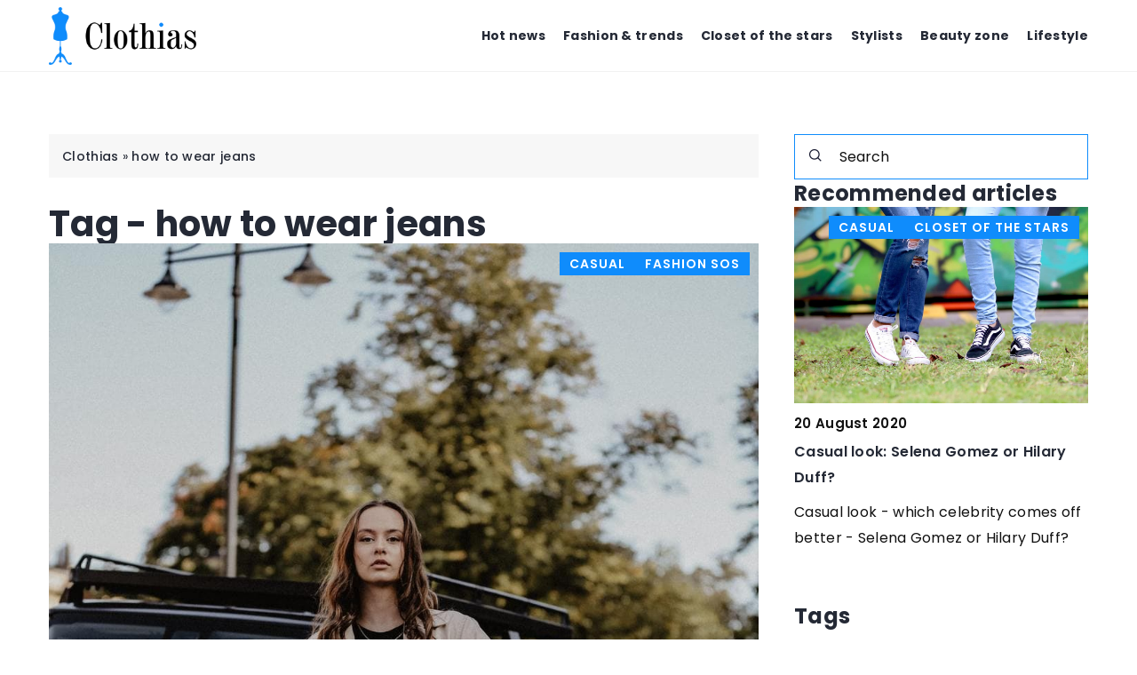

--- FILE ---
content_type: text/html; charset=UTF-8
request_url: https://clothias.com/tag/how-to-wear-jeans/
body_size: 13083
content:
<!DOCTYPE html>
<html lang="en">
<head><meta charset="UTF-8"><script>if(navigator.userAgent.match(/MSIE|Internet Explorer/i)||navigator.userAgent.match(/Trident\/7\..*?rv:11/i)){var href=document.location.href;if(!href.match(/[?&]nowprocket/)){if(href.indexOf("?")==-1){if(href.indexOf("#")==-1){document.location.href=href+"?nowprocket=1"}else{document.location.href=href.replace("#","?nowprocket=1#")}}else{if(href.indexOf("#")==-1){document.location.href=href+"&nowprocket=1"}else{document.location.href=href.replace("#","&nowprocket=1#")}}}}</script><script>(()=>{class RocketLazyLoadScripts{constructor(){this.v="1.2.6",this.triggerEvents=["keydown","mousedown","mousemove","touchmove","touchstart","touchend","wheel"],this.userEventHandler=this.t.bind(this),this.touchStartHandler=this.i.bind(this),this.touchMoveHandler=this.o.bind(this),this.touchEndHandler=this.h.bind(this),this.clickHandler=this.u.bind(this),this.interceptedClicks=[],this.interceptedClickListeners=[],this.l(this),window.addEventListener("pageshow",(t=>{this.persisted=t.persisted,this.everythingLoaded&&this.m()})),this.CSPIssue=sessionStorage.getItem("rocketCSPIssue"),document.addEventListener("securitypolicyviolation",(t=>{this.CSPIssue||"script-src-elem"!==t.violatedDirective||"data"!==t.blockedURI||(this.CSPIssue=!0,sessionStorage.setItem("rocketCSPIssue",!0))})),document.addEventListener("DOMContentLoaded",(()=>{this.k()})),this.delayedScripts={normal:[],async:[],defer:[]},this.trash=[],this.allJQueries=[]}p(t){document.hidden?t.t():(this.triggerEvents.forEach((e=>window.addEventListener(e,t.userEventHandler,{passive:!0}))),window.addEventListener("touchstart",t.touchStartHandler,{passive:!0}),window.addEventListener("mousedown",t.touchStartHandler),document.addEventListener("visibilitychange",t.userEventHandler))}_(){this.triggerEvents.forEach((t=>window.removeEventListener(t,this.userEventHandler,{passive:!0}))),document.removeEventListener("visibilitychange",this.userEventHandler)}i(t){"HTML"!==t.target.tagName&&(window.addEventListener("touchend",this.touchEndHandler),window.addEventListener("mouseup",this.touchEndHandler),window.addEventListener("touchmove",this.touchMoveHandler,{passive:!0}),window.addEventListener("mousemove",this.touchMoveHandler),t.target.addEventListener("click",this.clickHandler),this.L(t.target,!0),this.S(t.target,"onclick","rocket-onclick"),this.C())}o(t){window.removeEventListener("touchend",this.touchEndHandler),window.removeEventListener("mouseup",this.touchEndHandler),window.removeEventListener("touchmove",this.touchMoveHandler,{passive:!0}),window.removeEventListener("mousemove",this.touchMoveHandler),t.target.removeEventListener("click",this.clickHandler),this.L(t.target,!1),this.S(t.target,"rocket-onclick","onclick"),this.M()}h(){window.removeEventListener("touchend",this.touchEndHandler),window.removeEventListener("mouseup",this.touchEndHandler),window.removeEventListener("touchmove",this.touchMoveHandler,{passive:!0}),window.removeEventListener("mousemove",this.touchMoveHandler)}u(t){t.target.removeEventListener("click",this.clickHandler),this.L(t.target,!1),this.S(t.target,"rocket-onclick","onclick"),this.interceptedClicks.push(t),t.preventDefault(),t.stopPropagation(),t.stopImmediatePropagation(),this.M()}O(){window.removeEventListener("touchstart",this.touchStartHandler,{passive:!0}),window.removeEventListener("mousedown",this.touchStartHandler),this.interceptedClicks.forEach((t=>{t.target.dispatchEvent(new MouseEvent("click",{view:t.view,bubbles:!0,cancelable:!0}))}))}l(t){EventTarget.prototype.addEventListenerWPRocketBase=EventTarget.prototype.addEventListener,EventTarget.prototype.addEventListener=function(e,i,o){"click"!==e||t.windowLoaded||i===t.clickHandler||t.interceptedClickListeners.push({target:this,func:i,options:o}),(this||window).addEventListenerWPRocketBase(e,i,o)}}L(t,e){this.interceptedClickListeners.forEach((i=>{i.target===t&&(e?t.removeEventListener("click",i.func,i.options):t.addEventListener("click",i.func,i.options))})),t.parentNode!==document.documentElement&&this.L(t.parentNode,e)}D(){return new Promise((t=>{this.P?this.M=t:t()}))}C(){this.P=!0}M(){this.P=!1}S(t,e,i){t.hasAttribute&&t.hasAttribute(e)&&(event.target.setAttribute(i,event.target.getAttribute(e)),event.target.removeAttribute(e))}t(){this._(this),"loading"===document.readyState?document.addEventListener("DOMContentLoaded",this.R.bind(this)):this.R()}k(){let t=[];document.querySelectorAll("script[type=rocketlazyloadscript][data-rocket-src]").forEach((e=>{let i=e.getAttribute("data-rocket-src");if(i&&!i.startsWith("data:")){0===i.indexOf("//")&&(i=location.protocol+i);try{const o=new URL(i).origin;o!==location.origin&&t.push({src:o,crossOrigin:e.crossOrigin||"module"===e.getAttribute("data-rocket-type")})}catch(t){}}})),t=[...new Map(t.map((t=>[JSON.stringify(t),t]))).values()],this.T(t,"preconnect")}async R(){this.lastBreath=Date.now(),this.j(this),this.F(this),this.I(),this.W(),this.q(),await this.A(this.delayedScripts.normal),await this.A(this.delayedScripts.defer),await this.A(this.delayedScripts.async);try{await this.U(),await this.H(this),await this.J()}catch(t){console.error(t)}window.dispatchEvent(new Event("rocket-allScriptsLoaded")),this.everythingLoaded=!0,this.D().then((()=>{this.O()})),this.N()}W(){document.querySelectorAll("script[type=rocketlazyloadscript]").forEach((t=>{t.hasAttribute("data-rocket-src")?t.hasAttribute("async")&&!1!==t.async?this.delayedScripts.async.push(t):t.hasAttribute("defer")&&!1!==t.defer||"module"===t.getAttribute("data-rocket-type")?this.delayedScripts.defer.push(t):this.delayedScripts.normal.push(t):this.delayedScripts.normal.push(t)}))}async B(t){if(await this.G(),!0!==t.noModule||!("noModule"in HTMLScriptElement.prototype))return new Promise((e=>{let i;function o(){(i||t).setAttribute("data-rocket-status","executed"),e()}try{if(navigator.userAgent.indexOf("Firefox/")>0||""===navigator.vendor||this.CSPIssue)i=document.createElement("script"),[...t.attributes].forEach((t=>{let e=t.nodeName;"type"!==e&&("data-rocket-type"===e&&(e="type"),"data-rocket-src"===e&&(e="src"),i.setAttribute(e,t.nodeValue))})),t.text&&(i.text=t.text),i.hasAttribute("src")?(i.addEventListener("load",o),i.addEventListener("error",(function(){i.setAttribute("data-rocket-status","failed-network"),e()})),setTimeout((()=>{i.isConnected||e()}),1)):(i.text=t.text,o()),t.parentNode.replaceChild(i,t);else{const i=t.getAttribute("data-rocket-type"),s=t.getAttribute("data-rocket-src");i?(t.type=i,t.removeAttribute("data-rocket-type")):t.removeAttribute("type"),t.addEventListener("load",o),t.addEventListener("error",(i=>{this.CSPIssue&&i.target.src.startsWith("data:")?(console.log("WPRocket: data-uri blocked by CSP -> fallback"),t.removeAttribute("src"),this.B(t).then(e)):(t.setAttribute("data-rocket-status","failed-network"),e())})),s?(t.removeAttribute("data-rocket-src"),t.src=s):t.src="data:text/javascript;base64,"+window.btoa(unescape(encodeURIComponent(t.text)))}}catch(i){t.setAttribute("data-rocket-status","failed-transform"),e()}}));t.setAttribute("data-rocket-status","skipped")}async A(t){const e=t.shift();return e&&e.isConnected?(await this.B(e),this.A(t)):Promise.resolve()}q(){this.T([...this.delayedScripts.normal,...this.delayedScripts.defer,...this.delayedScripts.async],"preload")}T(t,e){var i=document.createDocumentFragment();t.forEach((t=>{const o=t.getAttribute&&t.getAttribute("data-rocket-src")||t.src;if(o&&!o.startsWith("data:")){const s=document.createElement("link");s.href=o,s.rel=e,"preconnect"!==e&&(s.as="script"),t.getAttribute&&"module"===t.getAttribute("data-rocket-type")&&(s.crossOrigin=!0),t.crossOrigin&&(s.crossOrigin=t.crossOrigin),t.integrity&&(s.integrity=t.integrity),i.appendChild(s),this.trash.push(s)}})),document.head.appendChild(i)}j(t){let e={};function i(i,o){return e[o].eventsToRewrite.indexOf(i)>=0&&!t.everythingLoaded?"rocket-"+i:i}function o(t,o){!function(t){e[t]||(e[t]={originalFunctions:{add:t.addEventListener,remove:t.removeEventListener},eventsToRewrite:[]},t.addEventListener=function(){arguments[0]=i(arguments[0],t),e[t].originalFunctions.add.apply(t,arguments)},t.removeEventListener=function(){arguments[0]=i(arguments[0],t),e[t].originalFunctions.remove.apply(t,arguments)})}(t),e[t].eventsToRewrite.push(o)}function s(e,i){let o=e[i];e[i]=null,Object.defineProperty(e,i,{get:()=>o||function(){},set(s){t.everythingLoaded?o=s:e["rocket"+i]=o=s}})}o(document,"DOMContentLoaded"),o(window,"DOMContentLoaded"),o(window,"load"),o(window,"pageshow"),o(document,"readystatechange"),s(document,"onreadystatechange"),s(window,"onload"),s(window,"onpageshow");try{Object.defineProperty(document,"readyState",{get:()=>t.rocketReadyState,set(e){t.rocketReadyState=e},configurable:!0}),document.readyState="loading"}catch(t){console.log("WPRocket DJE readyState conflict, bypassing")}}F(t){let e;function i(e){return t.everythingLoaded?e:e.split(" ").map((t=>"load"===t||0===t.indexOf("load.")?"rocket-jquery-load":t)).join(" ")}function o(o){function s(t){const e=o.fn[t];o.fn[t]=o.fn.init.prototype[t]=function(){return this[0]===window&&("string"==typeof arguments[0]||arguments[0]instanceof String?arguments[0]=i(arguments[0]):"object"==typeof arguments[0]&&Object.keys(arguments[0]).forEach((t=>{const e=arguments[0][t];delete arguments[0][t],arguments[0][i(t)]=e}))),e.apply(this,arguments),this}}o&&o.fn&&!t.allJQueries.includes(o)&&(o.fn.ready=o.fn.init.prototype.ready=function(e){return t.domReadyFired?e.bind(document)(o):document.addEventListener("rocket-DOMContentLoaded",(()=>e.bind(document)(o))),o([])},s("on"),s("one"),t.allJQueries.push(o)),e=o}o(window.jQuery),Object.defineProperty(window,"jQuery",{get:()=>e,set(t){o(t)}})}async H(t){const e=document.querySelector("script[data-webpack]");e&&(await async function(){return new Promise((t=>{e.addEventListener("load",t),e.addEventListener("error",t)}))}(),await t.K(),await t.H(t))}async U(){this.domReadyFired=!0;try{document.readyState="interactive"}catch(t){}await this.G(),document.dispatchEvent(new Event("rocket-readystatechange")),await this.G(),document.rocketonreadystatechange&&document.rocketonreadystatechange(),await this.G(),document.dispatchEvent(new Event("rocket-DOMContentLoaded")),await this.G(),window.dispatchEvent(new Event("rocket-DOMContentLoaded"))}async J(){try{document.readyState="complete"}catch(t){}await this.G(),document.dispatchEvent(new Event("rocket-readystatechange")),await this.G(),document.rocketonreadystatechange&&document.rocketonreadystatechange(),await this.G(),window.dispatchEvent(new Event("rocket-load")),await this.G(),window.rocketonload&&window.rocketonload(),await this.G(),this.allJQueries.forEach((t=>t(window).trigger("rocket-jquery-load"))),await this.G();const t=new Event("rocket-pageshow");t.persisted=this.persisted,window.dispatchEvent(t),await this.G(),window.rocketonpageshow&&window.rocketonpageshow({persisted:this.persisted}),this.windowLoaded=!0}m(){document.onreadystatechange&&document.onreadystatechange(),window.onload&&window.onload(),window.onpageshow&&window.onpageshow({persisted:this.persisted})}I(){const t=new Map;document.write=document.writeln=function(e){const i=document.currentScript;i||console.error("WPRocket unable to document.write this: "+e);const o=document.createRange(),s=i.parentElement;let n=t.get(i);void 0===n&&(n=i.nextSibling,t.set(i,n));const c=document.createDocumentFragment();o.setStart(c,0),c.appendChild(o.createContextualFragment(e)),s.insertBefore(c,n)}}async G(){Date.now()-this.lastBreath>45&&(await this.K(),this.lastBreath=Date.now())}async K(){return document.hidden?new Promise((t=>setTimeout(t))):new Promise((t=>requestAnimationFrame(t)))}N(){this.trash.forEach((t=>t.remove()))}static run(){const t=new RocketLazyLoadScripts;t.p(t)}}RocketLazyLoadScripts.run()})();</script>	
	
	<meta name="viewport" content="width=device-width, initial-scale=1">
		<meta name='robots' content='noindex, follow' />

	<!-- This site is optimized with the Yoast SEO plugin v23.4 - https://yoast.com/wordpress/plugins/seo/ -->
	<title>how to wear jeans Archives - Clothias</title>
	<meta property="og:locale" content="en_US" />
	<meta property="og:type" content="article" />
	<meta property="og:title" content="how to wear jeans Archives - Clothias" />
	<meta property="og:url" content="https://clothias.com/tag/how-to-wear-jeans/" />
	<meta property="og:site_name" content="Clothias" />
	<meta name="twitter:card" content="summary_large_image" />
	<script type="application/ld+json" class="yoast-schema-graph">{"@context":"https://schema.org","@graph":[{"@type":"CollectionPage","@id":"https://clothias.com/tag/how-to-wear-jeans/","url":"https://clothias.com/tag/how-to-wear-jeans/","name":"how to wear jeans Archives - Clothias","isPartOf":{"@id":"https://clothias.com/#website"},"primaryImageOfPage":{"@id":"https://clothias.com/tag/how-to-wear-jeans/#primaryimage"},"image":{"@id":"https://clothias.com/tag/how-to-wear-jeans/#primaryimage"},"thumbnailUrl":"https://clothias.com/wp-content/uploads/2021/05/pexels-alasdair-braxton-5497206.jpg","inLanguage":"en-US"},{"@type":"ImageObject","inLanguage":"en-US","@id":"https://clothias.com/tag/how-to-wear-jeans/#primaryimage","url":"https://clothias.com/wp-content/uploads/2021/05/pexels-alasdair-braxton-5497206.jpg","contentUrl":"https://clothias.com/wp-content/uploads/2021/05/pexels-alasdair-braxton-5497206.jpg","width":1024,"height":1536,"caption":"Fot. Alasdair Braxton/Pexels.com"},{"@type":"WebSite","@id":"https://clothias.com/#website","url":"https://clothias.com/","name":"Clothias","description":"","potentialAction":[{"@type":"SearchAction","target":{"@type":"EntryPoint","urlTemplate":"https://clothias.com/?s={search_term_string}"},"query-input":{"@type":"PropertyValueSpecification","valueRequired":true,"valueName":"search_term_string"}}],"inLanguage":"en-US"}]}</script>
	<!-- / Yoast SEO plugin. -->


<link rel='dns-prefetch' href='//cdnjs.cloudflare.com' />

<!-- clothias.com is managing ads with Advanced Ads 1.54.1 – https://wpadvancedads.com/ --><!--noptimize--><script id="cloth-ready">
			window.advanced_ads_ready=function(e,a){a=a||"complete";var d=function(e){return"interactive"===a?"loading"!==e:"complete"===e};d(document.readyState)?e():document.addEventListener("readystatechange",(function(a){d(a.target.readyState)&&e()}),{once:"interactive"===a})},window.advanced_ads_ready_queue=window.advanced_ads_ready_queue||[];		</script>
		<!--/noptimize--><style id='wp-emoji-styles-inline-css' type='text/css'>

	img.wp-smiley, img.emoji {
		display: inline !important;
		border: none !important;
		box-shadow: none !important;
		height: 1em !important;
		width: 1em !important;
		margin: 0 0.07em !important;
		vertical-align: -0.1em !important;
		background: none !important;
		padding: 0 !important;
	}
</style>
<style id='classic-theme-styles-inline-css' type='text/css'>
/*! This file is auto-generated */
.wp-block-button__link{color:#fff;background-color:#32373c;border-radius:9999px;box-shadow:none;text-decoration:none;padding:calc(.667em + 2px) calc(1.333em + 2px);font-size:1.125em}.wp-block-file__button{background:#32373c;color:#fff;text-decoration:none}
</style>
<style id='global-styles-inline-css' type='text/css'>
:root{--wp--preset--aspect-ratio--square: 1;--wp--preset--aspect-ratio--4-3: 4/3;--wp--preset--aspect-ratio--3-4: 3/4;--wp--preset--aspect-ratio--3-2: 3/2;--wp--preset--aspect-ratio--2-3: 2/3;--wp--preset--aspect-ratio--16-9: 16/9;--wp--preset--aspect-ratio--9-16: 9/16;--wp--preset--color--black: #000000;--wp--preset--color--cyan-bluish-gray: #abb8c3;--wp--preset--color--white: #ffffff;--wp--preset--color--pale-pink: #f78da7;--wp--preset--color--vivid-red: #cf2e2e;--wp--preset--color--luminous-vivid-orange: #ff6900;--wp--preset--color--luminous-vivid-amber: #fcb900;--wp--preset--color--light-green-cyan: #7bdcb5;--wp--preset--color--vivid-green-cyan: #00d084;--wp--preset--color--pale-cyan-blue: #8ed1fc;--wp--preset--color--vivid-cyan-blue: #0693e3;--wp--preset--color--vivid-purple: #9b51e0;--wp--preset--gradient--vivid-cyan-blue-to-vivid-purple: linear-gradient(135deg,rgba(6,147,227,1) 0%,rgb(155,81,224) 100%);--wp--preset--gradient--light-green-cyan-to-vivid-green-cyan: linear-gradient(135deg,rgb(122,220,180) 0%,rgb(0,208,130) 100%);--wp--preset--gradient--luminous-vivid-amber-to-luminous-vivid-orange: linear-gradient(135deg,rgba(252,185,0,1) 0%,rgba(255,105,0,1) 100%);--wp--preset--gradient--luminous-vivid-orange-to-vivid-red: linear-gradient(135deg,rgba(255,105,0,1) 0%,rgb(207,46,46) 100%);--wp--preset--gradient--very-light-gray-to-cyan-bluish-gray: linear-gradient(135deg,rgb(238,238,238) 0%,rgb(169,184,195) 100%);--wp--preset--gradient--cool-to-warm-spectrum: linear-gradient(135deg,rgb(74,234,220) 0%,rgb(151,120,209) 20%,rgb(207,42,186) 40%,rgb(238,44,130) 60%,rgb(251,105,98) 80%,rgb(254,248,76) 100%);--wp--preset--gradient--blush-light-purple: linear-gradient(135deg,rgb(255,206,236) 0%,rgb(152,150,240) 100%);--wp--preset--gradient--blush-bordeaux: linear-gradient(135deg,rgb(254,205,165) 0%,rgb(254,45,45) 50%,rgb(107,0,62) 100%);--wp--preset--gradient--luminous-dusk: linear-gradient(135deg,rgb(255,203,112) 0%,rgb(199,81,192) 50%,rgb(65,88,208) 100%);--wp--preset--gradient--pale-ocean: linear-gradient(135deg,rgb(255,245,203) 0%,rgb(182,227,212) 50%,rgb(51,167,181) 100%);--wp--preset--gradient--electric-grass: linear-gradient(135deg,rgb(202,248,128) 0%,rgb(113,206,126) 100%);--wp--preset--gradient--midnight: linear-gradient(135deg,rgb(2,3,129) 0%,rgb(40,116,252) 100%);--wp--preset--font-size--small: 13px;--wp--preset--font-size--medium: 20px;--wp--preset--font-size--large: 36px;--wp--preset--font-size--x-large: 42px;--wp--preset--spacing--20: 0.44rem;--wp--preset--spacing--30: 0.67rem;--wp--preset--spacing--40: 1rem;--wp--preset--spacing--50: 1.5rem;--wp--preset--spacing--60: 2.25rem;--wp--preset--spacing--70: 3.38rem;--wp--preset--spacing--80: 5.06rem;--wp--preset--shadow--natural: 6px 6px 9px rgba(0, 0, 0, 0.2);--wp--preset--shadow--deep: 12px 12px 50px rgba(0, 0, 0, 0.4);--wp--preset--shadow--sharp: 6px 6px 0px rgba(0, 0, 0, 0.2);--wp--preset--shadow--outlined: 6px 6px 0px -3px rgba(255, 255, 255, 1), 6px 6px rgba(0, 0, 0, 1);--wp--preset--shadow--crisp: 6px 6px 0px rgba(0, 0, 0, 1);}:where(.is-layout-flex){gap: 0.5em;}:where(.is-layout-grid){gap: 0.5em;}body .is-layout-flex{display: flex;}.is-layout-flex{flex-wrap: wrap;align-items: center;}.is-layout-flex > :is(*, div){margin: 0;}body .is-layout-grid{display: grid;}.is-layout-grid > :is(*, div){margin: 0;}:where(.wp-block-columns.is-layout-flex){gap: 2em;}:where(.wp-block-columns.is-layout-grid){gap: 2em;}:where(.wp-block-post-template.is-layout-flex){gap: 1.25em;}:where(.wp-block-post-template.is-layout-grid){gap: 1.25em;}.has-black-color{color: var(--wp--preset--color--black) !important;}.has-cyan-bluish-gray-color{color: var(--wp--preset--color--cyan-bluish-gray) !important;}.has-white-color{color: var(--wp--preset--color--white) !important;}.has-pale-pink-color{color: var(--wp--preset--color--pale-pink) !important;}.has-vivid-red-color{color: var(--wp--preset--color--vivid-red) !important;}.has-luminous-vivid-orange-color{color: var(--wp--preset--color--luminous-vivid-orange) !important;}.has-luminous-vivid-amber-color{color: var(--wp--preset--color--luminous-vivid-amber) !important;}.has-light-green-cyan-color{color: var(--wp--preset--color--light-green-cyan) !important;}.has-vivid-green-cyan-color{color: var(--wp--preset--color--vivid-green-cyan) !important;}.has-pale-cyan-blue-color{color: var(--wp--preset--color--pale-cyan-blue) !important;}.has-vivid-cyan-blue-color{color: var(--wp--preset--color--vivid-cyan-blue) !important;}.has-vivid-purple-color{color: var(--wp--preset--color--vivid-purple) !important;}.has-black-background-color{background-color: var(--wp--preset--color--black) !important;}.has-cyan-bluish-gray-background-color{background-color: var(--wp--preset--color--cyan-bluish-gray) !important;}.has-white-background-color{background-color: var(--wp--preset--color--white) !important;}.has-pale-pink-background-color{background-color: var(--wp--preset--color--pale-pink) !important;}.has-vivid-red-background-color{background-color: var(--wp--preset--color--vivid-red) !important;}.has-luminous-vivid-orange-background-color{background-color: var(--wp--preset--color--luminous-vivid-orange) !important;}.has-luminous-vivid-amber-background-color{background-color: var(--wp--preset--color--luminous-vivid-amber) !important;}.has-light-green-cyan-background-color{background-color: var(--wp--preset--color--light-green-cyan) !important;}.has-vivid-green-cyan-background-color{background-color: var(--wp--preset--color--vivid-green-cyan) !important;}.has-pale-cyan-blue-background-color{background-color: var(--wp--preset--color--pale-cyan-blue) !important;}.has-vivid-cyan-blue-background-color{background-color: var(--wp--preset--color--vivid-cyan-blue) !important;}.has-vivid-purple-background-color{background-color: var(--wp--preset--color--vivid-purple) !important;}.has-black-border-color{border-color: var(--wp--preset--color--black) !important;}.has-cyan-bluish-gray-border-color{border-color: var(--wp--preset--color--cyan-bluish-gray) !important;}.has-white-border-color{border-color: var(--wp--preset--color--white) !important;}.has-pale-pink-border-color{border-color: var(--wp--preset--color--pale-pink) !important;}.has-vivid-red-border-color{border-color: var(--wp--preset--color--vivid-red) !important;}.has-luminous-vivid-orange-border-color{border-color: var(--wp--preset--color--luminous-vivid-orange) !important;}.has-luminous-vivid-amber-border-color{border-color: var(--wp--preset--color--luminous-vivid-amber) !important;}.has-light-green-cyan-border-color{border-color: var(--wp--preset--color--light-green-cyan) !important;}.has-vivid-green-cyan-border-color{border-color: var(--wp--preset--color--vivid-green-cyan) !important;}.has-pale-cyan-blue-border-color{border-color: var(--wp--preset--color--pale-cyan-blue) !important;}.has-vivid-cyan-blue-border-color{border-color: var(--wp--preset--color--vivid-cyan-blue) !important;}.has-vivid-purple-border-color{border-color: var(--wp--preset--color--vivid-purple) !important;}.has-vivid-cyan-blue-to-vivid-purple-gradient-background{background: var(--wp--preset--gradient--vivid-cyan-blue-to-vivid-purple) !important;}.has-light-green-cyan-to-vivid-green-cyan-gradient-background{background: var(--wp--preset--gradient--light-green-cyan-to-vivid-green-cyan) !important;}.has-luminous-vivid-amber-to-luminous-vivid-orange-gradient-background{background: var(--wp--preset--gradient--luminous-vivid-amber-to-luminous-vivid-orange) !important;}.has-luminous-vivid-orange-to-vivid-red-gradient-background{background: var(--wp--preset--gradient--luminous-vivid-orange-to-vivid-red) !important;}.has-very-light-gray-to-cyan-bluish-gray-gradient-background{background: var(--wp--preset--gradient--very-light-gray-to-cyan-bluish-gray) !important;}.has-cool-to-warm-spectrum-gradient-background{background: var(--wp--preset--gradient--cool-to-warm-spectrum) !important;}.has-blush-light-purple-gradient-background{background: var(--wp--preset--gradient--blush-light-purple) !important;}.has-blush-bordeaux-gradient-background{background: var(--wp--preset--gradient--blush-bordeaux) !important;}.has-luminous-dusk-gradient-background{background: var(--wp--preset--gradient--luminous-dusk) !important;}.has-pale-ocean-gradient-background{background: var(--wp--preset--gradient--pale-ocean) !important;}.has-electric-grass-gradient-background{background: var(--wp--preset--gradient--electric-grass) !important;}.has-midnight-gradient-background{background: var(--wp--preset--gradient--midnight) !important;}.has-small-font-size{font-size: var(--wp--preset--font-size--small) !important;}.has-medium-font-size{font-size: var(--wp--preset--font-size--medium) !important;}.has-large-font-size{font-size: var(--wp--preset--font-size--large) !important;}.has-x-large-font-size{font-size: var(--wp--preset--font-size--x-large) !important;}
:where(.wp-block-post-template.is-layout-flex){gap: 1.25em;}:where(.wp-block-post-template.is-layout-grid){gap: 1.25em;}
:where(.wp-block-columns.is-layout-flex){gap: 2em;}:where(.wp-block-columns.is-layout-grid){gap: 2em;}
:root :where(.wp-block-pullquote){font-size: 1.5em;line-height: 1.6;}
</style>
<link data-minify="1" rel='stylesheet' id='mainstyle-css' href='https://clothias.com/wp-content/cache/min/1/wp-content/themes/knight-theme/style.css?ver=1702813675' type='text/css' media='all' />
<script type="text/javascript" src="https://clothias.com/wp-includes/js/jquery/jquery.min.js?ver=3.7.1" id="jquery-core-js"></script>
<script type="text/javascript" src="https://clothias.com/wp-includes/js/jquery/jquery-migrate.min.js?ver=3.4.1" id="jquery-migrate-js" data-rocket-defer defer></script>
<script  type="application/ld+json">
        {
          "@context": "https://schema.org",
          "@type": "BreadcrumbList",
          "itemListElement": [{"@type": "ListItem","position": 1,"name": "clothias","item": "https://clothias.com" },]
        }
        </script>    <style>
    @font-face {font-family: 'Poppins';font-style: normal;font-weight: 400;src: url('https://clothias.com/wp-content/themes/knight-theme/fonts/Poppins-Regular.ttf');font-display: swap;}
    @font-face {font-family: 'Poppins';font-style: normal;font-weight: 500;src: url('https://clothias.com/wp-content/themes/knight-theme/fonts/Poppins-Medium.ttf');font-display: swap;}
    @font-face {font-family: 'Poppins';font-style: normal;font-weight: 600;src: url('https://clothias.com/wp-content/themes/knight-theme/fonts/Poppins-SemiBold.ttf');font-display: swap;}
    @font-face {font-family: 'Poppins';font-style: normal;font-weight: 700;src: url('https://clothias.com/wp-content/themes/knight-theme/fonts/Poppins-Bold.ttf');font-display: swap;}
    @font-face {font-family: 'Poppins';font-style: normal;font-weight: 800;src: url('https://clothias.com/wp-content/themes/knight-theme/fonts/Poppins-ExtraBold.ttf');font-display: swap;}
    </style>
<link rel="icon" href="https://clothias.com/wp-content/uploads/2020/08/favico-32x32.jpg" sizes="32x32" />
<link rel="icon" href="https://clothias.com/wp-content/uploads/2020/08/favico-300x300.jpg" sizes="192x192" />
<link rel="apple-touch-icon" href="https://clothias.com/wp-content/uploads/2020/08/favico-300x300.jpg" />
<meta name="msapplication-TileImage" content="https://clothias.com/wp-content/uploads/2020/08/favico-300x300.jpg" />
<noscript><style id="rocket-lazyload-nojs-css">.rll-youtube-player, [data-lazy-src]{display:none !important;}</style></noscript>
	
<!-- Global site tag (gtag.js) - Google Analytics -->
<script type="rocketlazyloadscript" async data-rocket-src="https://www.googletagmanager.com/gtag/js?id=G-D2W4VT3X23"></script>
<script type="rocketlazyloadscript">
  window.dataLayer = window.dataLayer || [];
  function gtag(){dataLayer.push(arguments);}
  gtag('js', new Date());

  gtag('config', 'G-D2W4VT3X23');
</script>
</head>

<body class="archive tag tag-how-to-wear-jeans tag-510 aa-prefix-cloth-">


	<header class="k_header">
		<div class="k_conatiner k-flex-between"> 
			<nav id="mainnav" class="mainnav" role="navigation">
				<div class="menu-main-navigation-container"><ul id="menu-main-navigation" class="menu"><li id="menu-item-253" class="menu-item menu-item-type-taxonomy menu-item-object-category menu-item-253"><a href="https://clothias.com/category/hot-news/">Hot news</a></li>
<li id="menu-item-6830" class="menu-item menu-item-type-taxonomy menu-item-object-category menu-item-has-children menu-item-6830"><a href="https://clothias.com/category/fashion-trends/">Fashion &amp; trends</a>
<ul class="sub-menu">
	<li id="menu-item-6832" class="menu-item menu-item-type-taxonomy menu-item-object-category menu-item-6832"><a href="https://clothias.com/category/fashion-trends/trends-overview/">Trends overview</a></li>
	<li id="menu-item-6831" class="menu-item menu-item-type-taxonomy menu-item-object-category menu-item-6831"><a href="https://clothias.com/category/fashion-trends/fashion-sos/">Fashion SOS</a></li>
</ul>
</li>
<li id="menu-item-6833" class="menu-item menu-item-type-taxonomy menu-item-object-category menu-item-6833"><a href="https://clothias.com/category/closet-of-the-stars/">Closet of the stars</a></li>
<li id="menu-item-6834" class="menu-item menu-item-type-taxonomy menu-item-object-category menu-item-has-children menu-item-6834"><a href="https://clothias.com/category/stylists/">Stylists</a>
<ul class="sub-menu">
	<li id="menu-item-6837" class="menu-item menu-item-type-taxonomy menu-item-object-category menu-item-6837"><a href="https://clothias.com/category/stylists/grand-outing/">Grand outing</a></li>
	<li id="menu-item-6835" class="menu-item menu-item-type-taxonomy menu-item-object-category menu-item-6835"><a href="https://clothias.com/category/stylists/casual/">Casual</a></li>
	<li id="menu-item-6836" class="menu-item menu-item-type-taxonomy menu-item-object-category menu-item-6836"><a href="https://clothias.com/category/stylists/work/">Work</a></li>
</ul>
</li>
<li id="menu-item-258" class="menu-item menu-item-type-taxonomy menu-item-object-category menu-item-258"><a href="https://clothias.com/category/beauty-zone/">Beauty zone</a></li>
<li id="menu-item-260" class="menu-item menu-item-type-taxonomy menu-item-object-category menu-item-260"><a href="https://clothias.com/category/lifestyle/">Lifestyle</a></li>
</ul></div>			</nav> 
			<div class="k_logo">
								<a href="https://clothias.com/">   
					<img width="500" height="196" src="https://clothias.com/wp-content/uploads/2023/12/clothias@3x-e1702812677856.png" class="logo-main" alt="clothias.com">	
				</a>
							</div> 	
			<div class="mobile-menu">
				<div id="btn-menu">
					<svg class="ham hamRotate ham8" viewBox="0 0 100 100" width="80" onclick="this.classList.toggle('active')">
						<path class="line top" d="m 30,33 h 40 c 3.722839,0 7.5,3.126468 7.5,8.578427 0,5.451959 -2.727029,8.421573 -7.5,8.421573 h -20" />
						<path class="line middle"d="m 30,50 h 40" />
						<path class="line bottom" d="m 70,67 h -40 c 0,0 -7.5,-0.802118 -7.5,-8.365747 0,-7.563629 7.5,-8.634253 7.5,-8.634253 h 20" />
					</svg>
				</div>
			</div>
		</div> 
	</header>

<section class="k_post_section k-pt-7 k-pb-7 k-pt-5-m k-pb-5-m">
	<div class="k_conatiner k_conatiner-col">
		
		<div class="k_col-7 k_blog-post-full k-flex k-flex-between k-flex-v-start k-gap-50-30px">
			<div class="k-flex">
					<ul id="breadcrumbs" class="k_breadcrumbs"><li class="item-home"><a class="bread-link bread-home" href="https://clothias.com" title="clothias">clothias</a></li><li class="separator separator-home"> &#187; </li><li data-id="12" class="item-current item-tag-510 item-tag-how-to-wear-jeans"><strong class="bread-current bread-tag-510 bread-tag-how-to-wear-jeans">how to wear jeans</strong></li></ul>					<h1 class="k_page_h1 k-page-title-h1 k-mt-3">
						<span class="k_relative">Tag - how to wear jeans</span>	
					</h1>
			</div>
			
						<div class="k-grid k-grid-1 k-gap-50-30">
												<div class="k_post-item">
													<div class="k_post-image">
								<div class="k_post-category">
									<span class="k-color-casual">Casual</span><span class="k-color-fashion-sos">Fashion SOS</span>								</div>
								<a class="k-flex" href="https://clothias.com/what-to-wear-with-jeans-which-models-to-choose-we-suggest/" rel="nofollow"><img width="1024" height="1536" src="https://clothias.com/wp-content/uploads/2021/05/pexels-alasdair-braxton-5497206.jpg" class="attachment-full size-full wp-post-image" alt="What to wear with jeans? Which models to choose? We suggest!" decoding="async" fetchpriority="high" /></a>     
							</div>
												<div class="k_post-content k-flex">
							<div class="k_post-header">
								<div class="k_post-date k-flex k-flex-v-center">
									<svg width="80" height="80" viewBox="0 0 80 80" fill="none" xmlns="http://www.w3.org/2000/svg"><path fill-rule="evenodd" clip-rule="evenodd" d="M55.5 13.5C55.5 12.1193 54.3807 11 53 11C51.6193 11 50.5 12.1193 50.5 13.5V21C50.5 21.2761 50.2761 21.5 50 21.5L30 21.5C29.7239 21.5 29.5 21.2761 29.5 21V13.5C29.5 12.1193 28.3807 11 27 11C25.6193 11 24.5 12.1193 24.5 13.5V21C24.5 21.2761 24.2761 21.5 24 21.5H20C17.7909 21.5 16 23.2909 16 25.5L16 31L64 31V25.5C64 23.2909 62.2091 21.5 60 21.5H56C55.7239 21.5 55.5 21.2761 55.5 21V13.5ZM64 36L16 36L16 65.5C16 67.7091 17.7909 69.5 20 69.5H60C62.2091 69.5 64 67.7091 64 65.5V36Z" fill="#000000" /></svg>
									<time>12 April 2021</time>
								</div>
							</div>
							<div class="k_post-title "><a class="k_weight-semibold" href="https://clothias.com/what-to-wear-with-jeans-which-models-to-choose-we-suggest/"> What to wear with jeans? Which models to choose? We suggest!</a></div>
							<div class="k_post-excerpt k-mt-1 k-second-color k-flex"> <p>Looking for style ideas with jeans? Here are some suggestions! </p>
</div>
							
						</div>
					</div>	
								
			</div>
			
		</div>
		<div class="k_col-3 k-mt-5-m k-flex k-gap-50 k-flex-v-start">

			<div class="k_search-form k-flex">
	<form  class="k-flex" method="get" action="https://clothias.com/">
		<input class="k_search-input" type="text" name="s" placeholder="Search" value="">
		<button class="k_search-btn" type="submit" aria-label="Search"></button>
	</form>
</div>

			<div class="k_blog-cat-post k-gap-30 k-flex">
				<div class="k-cat-name k-flex k-third-color k_subtitle-24">Recommended articles</div><div class="k-cat-post-slick k-flex"><div class="k_post-cat-sidebar k-flex k_relative"><div class="k_post-image k-flex k-mb-15"><a class="k-flex" href="https://clothias.com/casual-look-selena-gomez-or-hilary-duff/" rel="nofollow"><img width="1280" height="853" src="https://clothias.com/wp-content/uploads/2020/09/pexels-rogério-martins-981619_Easy-Resize.com_.jpg" class="attachment-full size-full wp-post-image" alt="Casual look: Selena Gomez or Hilary Duff?" decoding="async" loading="lazy" /></a><div class="k_post-category"><span class="k-color-casual">Casual</span><span class="k-color-closet-of-the-stars">Closet of the stars</span></div></div><div class="k_post-content"><div class="k_post-header"><div class="k_post-date k-mb-1"><time>20 August 2020</time></div></div><a class="k_post-title" href="https://clothias.com/casual-look-selena-gomez-or-hilary-duff/">Casual look: Selena Gomez or Hilary Duff?</a><div class="k_post-excerpt k-mt-1 k-second-color"> Casual look - which celebrity comes off better - Selena Gomez or Hilary Duff?</div></div></div><div class="k_post-cat-sidebar k-flex k_relative"><div class="k_post-image k-flex k-mb-15"><a class="k-flex" href="https://clothias.com/4-models-of-the-most-fashionable-sweaters-for-the-end-of-winter/" rel="nofollow"><img width="1024" height="683" src="https://clothias.com/wp-content/uploads/2021/06/GettyImages-1316669470.jpg" class="attachment-full size-full wp-post-image" alt="4 models of the most fashionable sweaters for the end of winter!" decoding="async" loading="lazy" /></a><div class="k_post-category"><span class="k-color-trends-overview">Trends overview</span></div></div><div class="k_post-content"><div class="k_post-header"><div class="k_post-date k-mb-1"><time>16 February 2021</time></div></div><a class="k_post-title" href="https://clothias.com/4-models-of-the-most-fashionable-sweaters-for-the-end-of-winter/">4 models of the most fashionable sweaters for the end of winter!</a><div class="k_post-excerpt k-mt-1 k-second-color"> Check what winter outfits will be fashionable at the end of winter! You cannot miss warm and stylish sweaters in your closet! </div></div></div><div class="k_post-cat-sidebar k-flex k_relative"><div class="k_post-image k-flex k-mb-15"><a class="k-flex" href="https://clothias.com/proven-remedies-for-hair-loss-top-5/" rel="nofollow"><img width="1280" height="853" src="https://clothias.com/wp-content/uploads/2020/09/pexels-pixabay-413885_Easy-Resize.com_.jpg" class="attachment-full size-full wp-post-image" alt="Proven Remedies for Hair Loss &#8211; TOP 5" decoding="async" loading="lazy" /></a><div class="k_post-category"><span class="k-color-beauty-zone">Beauty zone</span></div></div><div class="k_post-content"><div class="k_post-header"><div class="k_post-date k-mb-1"><time>15 July 2020</time></div></div><a class="k_post-title" href="https://clothias.com/proven-remedies-for-hair-loss-top-5/">Proven Remedies for Hair Loss &#8211; TOP 5</a><div class="k_post-excerpt k-mt-1 k-second-color"> How do I make an end of my hair loss? Both special cosmetics and home remedies can help.
</div></div></div></div>			</div>
			
					
			
						<div class="k_blog-tags">
				<div class="k_blog-tags-title k-third-color k_subtitle-24">Tags</div>
				<ul class="k-flex">
					<li class="tag_item"><a href="https://clothias.com/tag/celebrity-hairstyles/" rel="nofollow" data-tag-count="8">celebrity hairstyles</a></li><li class="tag_item"><a href="https://clothias.com/tag/ladies-fashion/" rel="nofollow" data-tag-count="5">ladies' fashion</a></li><li class="tag_item"><a href="https://clothias.com/tag/wedding-accessories-2/" rel="nofollow" data-tag-count="2">wedding accessories</a></li><li class="tag_item"><a href="https://clothias.com/tag/tan/" rel="nofollow" data-tag-count="2">tan</a></li><li class="tag_item"><a href="https://clothias.com/tag/big-city-sex/" rel="nofollow" data-tag-count="2">big city sex</a></li><li class="tag_item"><a href="https://clothias.com/tag/celebrities/" rel="nofollow" data-tag-count="4">celebrities</a></li><li class="tag_item"><a href="https://clothias.com/tag/fashionable-hairstyles-2021/" rel="nofollow" data-tag-count="2">fashionable hairstyles 2021</a></li><li class="tag_item"><a href="https://clothias.com/tag/outfit-for-new-year-s-eve/" rel="nofollow" data-tag-count="2">outfit for new year's eve</a></li><li class="tag_item"><a href="https://clothias.com/tag/fashion/" rel="nofollow" data-tag-count="9">fashion</a></li><li class="tag_item"><a href="https://clothias.com/tag/athletic-footwear/" rel="nofollow" data-tag-count="2">athletic footwear</a></li>				</ul>
			</div>
						
			<div class="k_blog-post-recent k-flex k-sticky">
				<div class="k_blog-post-recent-title k-third-color k_subtitle-24">Latest articles</div>
				<div class="k_recent-post k-flex"><div class="k_recent-item k-flex k-mt-3"><div class="k_post-image"><a class="k-flex" href="https://clothias.com/how-are-autonomous-drones-shaping-modern-defense-strategies/" rel="nofollow"><img width="626" height="352" src="https://clothias.com/wp-content/uploads/2026/01/drone-flying_1048-3494.jpg" alt="How Are Autonomous Drones Shaping Modern Defense Strategies?" loading="lazy"></a></div><div class="k_post-content"><a class="k_post-title" href="https://clothias.com/how-are-autonomous-drones-shaping-modern-defense-strategies/">How Are Autonomous Drones Shaping Modern Defense Strategies?</a></div></div><div class="k_recent-item k-flex k-mt-3"><div class="k_post-image"><a class="k-flex" href="https://clothias.com/navigating-the-seas-the-impact-of-instructor-training-programs-on-global-sailing-safety-and-skill-development/" rel="nofollow"><img width="626" height="356" src="https://clothias.com/wp-content/uploads/2026/01/low-angle-woman-poising-outdoors_23-2148700803.jpg" alt="Navigating the Seas: The Impact of Instructor Training Programs on Global Sailing Safety and Skill Development" loading="lazy"></a></div><div class="k_post-content"><a class="k_post-title" href="https://clothias.com/navigating-the-seas-the-impact-of-instructor-training-programs-on-global-sailing-safety-and-skill-development/">Navigating the Seas: The Impact of Instructor Training Programs on Global Sailing Safety and Skill Development</a></div></div><div class="k_recent-item k-flex k-mt-3"><div class="k_post-image"><a class="k-flex" href="https://clothias.com/how-do-peptides-and-sarms-work-to-enhance-health-and-wellness/" rel="nofollow"><img width="626" height="447" src="https://clothias.com/wp-content/uploads/2026/01/woman-gym-using-hand-sanitizer_23-2148762617.jpg" alt="How Do Peptides and SARMs Work to Enhance Health and Wellness?" loading="lazy"></a></div><div class="k_post-content"><a class="k_post-title" href="https://clothias.com/how-do-peptides-and-sarms-work-to-enhance-health-and-wellness/">How Do Peptides and SARMs Work to Enhance Health and Wellness?</a></div></div><div class="k_recent-item k-flex k-mt-3"><div class="k_post-image"><a class="k-flex" href="https://clothias.com/exploring-the-science-behind-peptide-based-weight-management-solutions/" rel="nofollow"><img width="626" height="501" src="https://clothias.com/wp-content/uploads/2026/01/delicious-broccoli-gmo-modified-food_23-2148747339.jpg" alt="Exploring the Science Behind Peptide-Based Weight Management Solutions" loading="lazy"></a></div><div class="k_post-content"><a class="k_post-title" href="https://clothias.com/exploring-the-science-behind-peptide-based-weight-management-solutions/">Exploring the Science Behind Peptide-Based Weight Management Solutions</a></div></div><div class="k_recent-item k-flex k-mt-3"><div class="k_post-image"><a class="k-flex" href="https://clothias.com/innovative-health-solutions-exploring-the-benefits-of-peptides-and-sarms/" rel="nofollow"><img width="626" height="470" src="https://clothias.com/wp-content/uploads/2025/11/medical-background-with-male-figure-running-virus-cells_1048-7656.jpg" alt="Innovative Health Solutions: Exploring the Benefits of Peptides and SARMs" loading="lazy"></a></div><div class="k_post-content"><a class="k_post-title" href="https://clothias.com/innovative-health-solutions-exploring-the-benefits-of-peptides-and-sarms/">Innovative Health Solutions: Exploring the Benefits of Peptides and SARMs</a></div></div><div class="k_recent-item k-flex k-mt-3"><div class="k_post-image"><a class="k-flex" href="https://clothias.com/crafting-your-own-fantasy-world-with-3d-printed-miniatures/" rel="nofollow"><img width="626" height="501" src="https://clothias.com/wp-content/uploads/2025/10/3d-rendering-cartoon-house_23-2150165651.jpg" alt="Crafting Your Own Fantasy World with 3D Printed Miniatures" loading="lazy"></a></div><div class="k_post-content"><a class="k_post-title" href="https://clothias.com/crafting-your-own-fantasy-world-with-3d-printed-miniatures/">Crafting Your Own Fantasy World with 3D Printed Miniatures</a></div></div></div>	
			</div>
			
		</div>
		<div class="k_col-10 k-flex" ></div>
	</div> 
</section>





<footer>	
<section id="knight-widget" class="k-pt-7 k-pb-7"><div class="k_conatiner k_conatiner-col k-flex-v-start k-gap-50-30"><div class="knight-widget-item k_col-2 k-flex"><div id="text-7" class="knight-widget widget_text">			<div class="textwidget"><div class="k-flex k-mb-2 k-footer-logo"><img width="500" height="196" decoding="async" src="https://clothias.com/wp-content/uploads/2023/12/clothias@3x-e1702812677856.png" alt="clothias.com" /></div>

</div>
		</div></div><div class="knight-widget-item k_col-2 k-flex"><div id="nav_menu-1" class="knight-widget widget_nav_menu"><div class="knight-widget-title">Navigation</div><div class="menu-navigation-container"><ul id="menu-navigation" class="menu"><li id="menu-item-8316" class="menu-item menu-item-type-post_type menu-item-object-page menu-item-8316"><a rel="nofollow" href="https://clothias.com/privacy-policy/">Privacy policy</a></li>
<li id="menu-item-8317" class="menu-item menu-item-type-post_type menu-item-object-page menu-item-8317"><a href="https://clothias.com/contact/">Contact</a></li>
</ul></div></div></div><div class="knight-widget-item k_col-2 k-flex"><div id="nav_menu-2" class="knight-widget widget_nav_menu"><div class="knight-widget-title">Categories</div><div class="menu-categories-container"><ul id="menu-categories" class="menu"><li id="menu-item-8318" class="menu-item menu-item-type-taxonomy menu-item-object-category menu-item-8318"><a href="https://clothias.com/category/hot-news/">Hot news</a></li>
<li id="menu-item-8319" class="menu-item menu-item-type-taxonomy menu-item-object-category menu-item-8319"><a href="https://clothias.com/category/fashion-trends/">Fashion &amp; trends</a></li>
<li id="menu-item-8320" class="menu-item menu-item-type-taxonomy menu-item-object-category menu-item-8320"><a href="https://clothias.com/category/closet-of-the-stars/">Closet of the stars</a></li>
<li id="menu-item-8321" class="menu-item menu-item-type-taxonomy menu-item-object-category menu-item-8321"><a href="https://clothias.com/category/stylists/">Stylists</a></li>
<li id="menu-item-8322" class="menu-item menu-item-type-taxonomy menu-item-object-category menu-item-8322"><a href="https://clothias.com/category/beauty-zone/">Beauty zone</a></li>
<li id="menu-item-8323" class="menu-item menu-item-type-taxonomy menu-item-object-category menu-item-8323"><a href="https://clothias.com/category/lifestyle/">Lifestyle</a></li>
</ul></div></div></div><div class="knight-widget-item k_col-33 k-flex"><div class="knight-widget-title">Popular articles</div><div class="k_recent-post k-flex"><div class="k_recent-item k-flex k-mt-3"><div class="k_post-image"><a class="k-flex" href="https://clothias.com/mistakes-in-choosing-lingerie-that-make-our-outfits-look-worse/" rel="nofollow"><img width="683" height="1024" src="https://clothias.com/wp-content/uploads/2021/07/GettyImages-1324392585.jpg" alt="Mistakes in choosing lingerie that make our outfits look worse" loading="lazy"></a></div><div class="k_post-content"><a class="k_post-title" href="https://clothias.com/mistakes-in-choosing-lingerie-that-make-our-outfits-look-worse/">Mistakes in choosing lingerie that make our outfits look worse</a></div></div><div class="k_recent-item k-flex k-mt-3"><div class="k_post-image"><a class="k-flex" href="https://clothias.com/western-graphic-tees-a-fashionable-twist-to-your-wardrobe/" rel="nofollow"><img width="1280" height="854" src="https://clothias.com/wp-content/uploads/2023/06/cowboy-background-concept_Easy-Resize.com_.jpg" alt="Western Graphic Tees: A Fashionable Twist to Your Wardrobe" loading="lazy"></a></div><div class="k_post-content"><a class="k_post-title" href="https://clothias.com/western-graphic-tees-a-fashionable-twist-to-your-wardrobe/">Western Graphic Tees: A Fashionable Twist to Your Wardrobe</a></div></div></div></div></div></section><section id="knight-after-widget"><div class="k_conatiner k-pt-7 k-pb-7"><div id="text-8" class="knight-widget widget_text">			<div class="textwidget"><p class="k-color-a7a k_subtitle-14">clothias.com © 2023. All rights reserved.</p>
<p class="k-color-a7a k_subtitle-14">We use cookies on our website. Using the website without changing the cookie settings means that they will be placed on your terminal equipment. You can change the settings at any time. More details on the <a href="https://clothias.com/privacy-policy/" rel="nofollow">Privacy Policy</a> page.</p>
</div>
		</div></div></section>
</footer>


        
    <script data-minify="1" type="text/javascript" src="https://clothias.com/wp-content/cache/min/1/ajax/libs/jquery-validate/1.19.0/jquery.validate.min.js?ver=1702813675" data-rocket-defer defer></script>
    <script type="rocketlazyloadscript" data-rocket-type="text/javascript">
     jQuery(document).ready(function($) {
        $('#commentform').validate({
            rules: {
                author: {
                    required: true,
                    minlength: 2
                },

                email: {
                    required: true,
                    email: true
                },

                comment: {
                    required: true,
                    minlength: 20
                }
                
            },

            messages: {
                author: "Please enter your name.",
                email: "Please enter your email address.",
                comment: "Please enter a comment."
                
            },

            errorElement: "div",
            errorPlacement: function(error, element) {
                element.after(error);
            }

        });
    });    
    </script>
    <script data-minify="1" type="text/javascript" src="https://clothias.com/wp-content/cache/min/1/wp-content/themes/knight-theme/js/knight-script.js?ver=1702813675" id="scripts-js"></script>
<script type="text/javascript" src="https://clothias.com/wp-content/themes/knight-theme/js/slick.min.js?ver=1.0" id="slick-js" data-rocket-defer defer></script>
<script data-minify="1" type="text/javascript" src="https://clothias.com/wp-content/cache/min/1/ajax/libs/jquery-autocomplete/1.0.7/jquery.auto-complete.min.js?ver=1702813675" id="jquery-auto-complete-js" data-rocket-defer defer></script>
<script type="text/javascript" id="global-js-extra">
/* <![CDATA[ */
var global = {"ajax":"https:\/\/clothias.com\/wp-admin\/admin-ajax.php"};
/* ]]> */
</script>
<script data-minify="1" type="text/javascript" src="https://clothias.com/wp-content/cache/min/1/wp-content/themes/knight-theme/js/global.js?ver=1702813675" id="global-js" data-rocket-defer defer></script>
<!--noptimize--><script type="rocketlazyloadscript">!function(){window.advanced_ads_ready_queue=window.advanced_ads_ready_queue||[],advanced_ads_ready_queue.push=window.advanced_ads_ready;for(var d=0,a=advanced_ads_ready_queue.length;d<a;d++)advanced_ads_ready(advanced_ads_ready_queue[d])}();</script><!--/noptimize--><script>window.lazyLoadOptions={elements_selector:"iframe[data-lazy-src]",data_src:"lazy-src",data_srcset:"lazy-srcset",data_sizes:"lazy-sizes",class_loading:"lazyloading",class_loaded:"lazyloaded",threshold:300,callback_loaded:function(element){if(element.tagName==="IFRAME"&&element.dataset.rocketLazyload=="fitvidscompatible"){if(element.classList.contains("lazyloaded")){if(typeof window.jQuery!="undefined"){if(jQuery.fn.fitVids){jQuery(element).parent().fitVids()}}}}}};window.addEventListener('LazyLoad::Initialized',function(e){var lazyLoadInstance=e.detail.instance;if(window.MutationObserver){var observer=new MutationObserver(function(mutations){var image_count=0;var iframe_count=0;var rocketlazy_count=0;mutations.forEach(function(mutation){for(var i=0;i<mutation.addedNodes.length;i++){if(typeof mutation.addedNodes[i].getElementsByTagName!=='function'){continue}
if(typeof mutation.addedNodes[i].getElementsByClassName!=='function'){continue}
images=mutation.addedNodes[i].getElementsByTagName('img');is_image=mutation.addedNodes[i].tagName=="IMG";iframes=mutation.addedNodes[i].getElementsByTagName('iframe');is_iframe=mutation.addedNodes[i].tagName=="IFRAME";rocket_lazy=mutation.addedNodes[i].getElementsByClassName('rocket-lazyload');image_count+=images.length;iframe_count+=iframes.length;rocketlazy_count+=rocket_lazy.length;if(is_image){image_count+=1}
if(is_iframe){iframe_count+=1}}});if(image_count>0||iframe_count>0||rocketlazy_count>0){lazyLoadInstance.update()}});var b=document.getElementsByTagName("body")[0];var config={childList:!0,subtree:!0};observer.observe(b,config)}},!1)</script><script data-no-minify="1" async src="https://clothias.com/wp-content/plugins/wp-rocket/assets/js/lazyload/17.8.3/lazyload.min.js"></script><script>var rocket_beacon_data = {"ajax_url":"https:\/\/clothias.com\/wp-admin\/admin-ajax.php","nonce":"6600a8dc62","url":"https:\/\/clothias.com\/tag\/how-to-wear-jeans","is_mobile":false,"width_threshold":1600,"height_threshold":700,"delay":500,"debug":null,"status":{"atf":true},"elements":"img, video, picture, p, main, div, li, svg, section, header, span"}</script><script data-name="wpr-wpr-beacon" src='https://clothias.com/wp-content/plugins/wp-rocket/assets/js/wpr-beacon.min.js' async></script><script defer src="https://static.cloudflareinsights.com/beacon.min.js/vcd15cbe7772f49c399c6a5babf22c1241717689176015" integrity="sha512-ZpsOmlRQV6y907TI0dKBHq9Md29nnaEIPlkf84rnaERnq6zvWvPUqr2ft8M1aS28oN72PdrCzSjY4U6VaAw1EQ==" data-cf-beacon='{"version":"2024.11.0","token":"8dd958cb8caa4940a0df5647d3e2dee6","r":1,"server_timing":{"name":{"cfCacheStatus":true,"cfEdge":true,"cfExtPri":true,"cfL4":true,"cfOrigin":true,"cfSpeedBrain":true},"location_startswith":null}}' crossorigin="anonymous"></script>
</body>
</html>

<!-- This website is like a Rocket, isn't it? Performance optimized by WP Rocket. Learn more: https://wp-rocket.me - Debug: cached@1769800147 -->